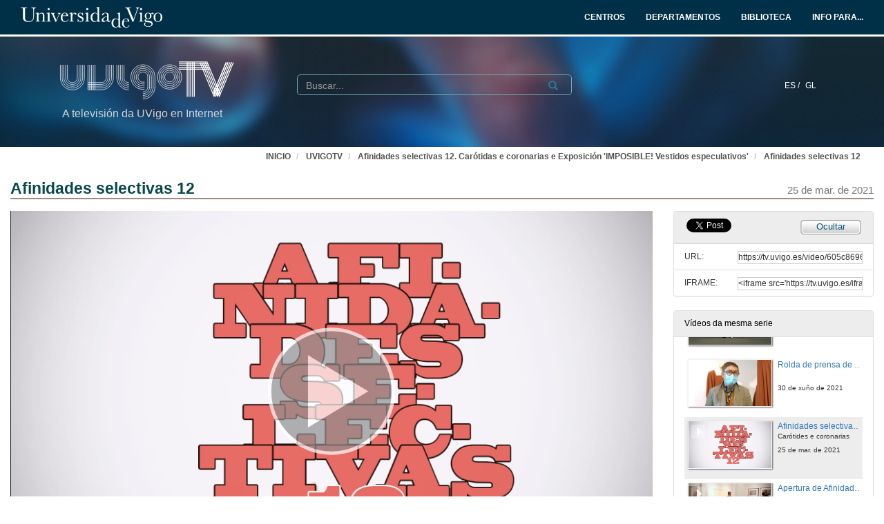

--- FILE ---
content_type: text/html; charset=UTF-8
request_url: https://tv.uvigo.es/video/605c86967f453813e4596ce6
body_size: 86101
content:
<!doctype html>
<html class="" lang="gl">
<head>
                <meta name="viewport" content="initial-scale=1">
        <meta http-equiv="X-UA-Compatible" content="IE=edge,chrome=1">
        <!--[if lt IE 9]>
        <script src="http://html5shim.googlecode.com/svn/trunk/html5.js"></script>
        <![endif]-->
        <meta charset="UTF-8"/>
                    <meta name="robots" content="index, follow"/>
                <meta name="revisit-after" content="1 days"/>
        <meta name="language" content="gl"/>
        <meta name="keywords" content="webtv, tv, University, teltek, pumukit - Uvigo,arte,bellas artes,casa galega da cultura"/>
    

                        <meta property="og:url" content="https://tv.uvigo.es/video/605c86967f453813e4596ce6" />
        <meta property="og:type" content="video.other" />
        <meta property="og:title" content="Afinidades selectivas 12" />
        <meta property="og:description" content="En 1809 Goethe publica Las afinidades electivas, unha novela que mostra as pulsións e os
sentimentos de catro persoas que viven nunha casa de campo. As relacións que se conciben
están máis alá da moral da época, ou do simple control das normas sociais. Goethe
trata nesta obra sobre o carácter pulsional e mistérico do atraente, así como de enfermizos
rexeitamentos. Esta sentimentalidade das paixóns mantense nas nosas condutas relacionais,
pero tamén cos obxectos e coas imaxes coas que, por estraño que pareza, empatizamos
porque con eles e elas convivimos. Esta atracción entre seres e efectos prodúcese,
de forma amplificada, na práctica da arte mediante a xenerosa achega dos seus autores e
autoras.
O título da exposición alude a dúas arterias e vías fundamentais para o funcionamento e a
vitalidade de dous órganos do corpo humano. As arterias coronarias subministran sangue
ao corazón mentres que a carótide fai o propio co cerebro. Corazón e cerebro paralizaríanse
sen o seu nutriente fundamental, pero o sangue, que actúa como o principio activador,
déixalles o protagonismo a dúas estruturas que, máis ca partes físicas, son metáforas
diverxentes ou descritivas do ser e do sentir.
Ao corazón outorgámoslle o corpo e as súas sensacións; é o xestor dos nosos sentimentos,
o que nos alerta da recepción das querenzas que nos transmiten e, ao mesmo tempo, o
emisor da nosa afectividade. Unha calidade que debuxa o noso ADN emocional e constrúe
a parte sensible da nosa personalidade. Aínda que Michel Henry amplificou esa maneira de
estar ante a vida, ao facer da afectividade a maneira de representarse ante todo o que está
presente, sen limaduras culturais, agás as que son capaces de compasarse á carencia de
cada corazón. O corazón toma para si todas as artes, o humanismo e as ciencias sociais; e
non se esquece das crenzas máis antigas, aquelas que lle deron sentido á vida en épocas
tan sombrías coma a actual. O corazón posúe o don da fe e, por extensión, a espiritualidade
de todas as relixións, as cales hai que consideralas como rexións onde habita tanto o seu
fervente apostolado coma o seu ateísmo máis emancipado. Nunha fronteira moi borrosa
atópase a filosofía, que xunto á literatura construíron o relato daquilo que facía que o corazón
latexase máis rápido. O mundo foi contado por voces, palabras e imaxes, e a arte, como
construtora do simbólico, atopou rapidamente a súa icona. Nada hai máis rápido de comprender
ca o signo do corazón; e todas as súas acepcións son sempre positivas, xa que
desprenden cordialidade e proximidade.
Se miramos máis de preto o corazón, e dentro del a arte, podemos observar o vaivén ou o
baile que tivo co cerebro. Os racionalismos en arte son os impulsos brutalistas dun cerebro
que ordena, clasifica e goberna, mediante rectas, a carencia cavernosa e circular do corazón.
Se unha esfera é un cubo con experiencia, é lóxico pensar (mellor dito, sentir), que un
cerebro é curvo por vello e sabio, e non tanto por cerebro. A razón, calidade do cerebral,
debería ser algo secundario, ou talvez unha especie de escoura que se refuga ante a aliaxe
formidable do aceiro máis poderoso; talvez porque sabemos que os soños da razón son
capaces de calquera cousa.
Esta exposición presenta o sentir de nove artistas inseridos en oito proxectos que se atoparon
grazas ás súas inquietudes da Facultade de Belas Artes de Pontevedra, un lugar onde
se producen continuos e produtivos choques entre o proxecto, en tanto que patio especulativo
do cerebro, e o proceso como territorio sorprendente onde todo pode ocorrer. A
arte, polo tanto, poderiámola definir como esa fugaz viaxeira que imaxina cando pasea polo
cerebro e constrúe caricias cando se interna no corazón.
Juan Carlos Román" />
        <meta property="og:image" content="https://tv.uvigo.es/uploads/pic/series/605c85727f453813e4596cd3/video/605c86967f453813e4596ce6/605e26187f45381b617bccb9.jpeg" />
    
            <style>
            .wrapper-center {
                width:100% !important;
                max-width:100% !important;
            }

            .main-content {
                width:100% !important;
                max-width:100% !important;
            }
        </style>
    
    <title>UVigoTV - Afinidades selectivas 12</title>

            <link href="/bundles/pumukitwebtv/css/bootstrap.min.css" type="text/css" rel="stylesheet" media="screen"/>
        <link href="/webtv/css/webtv.css" type="text/css" rel="stylesheet" media="screen"/>
            
                <script src="/bundles/pumukitwebtv/js/jquery.min.js" type="text/javascript"></script>
        <script src="/bundles/pumukitwebtv/js/bootstrap.min.js" type="text/javascript"></script>
    

    <script>
        $(document).ready(function() {
            $.ajax({
                url: "/security/edit/605c86967f453813e4596ce6",
                method: 'GET',
                success: function (response) {
                    $('.edit-button').html(response);
                }
            });
        });
    </script>

        <link rel="icon" type="image/x-icon" href="/bundles/pumukituvigowebtv/images/favicon.ico"/>
</head>
<body class="">
    
<style>
            
    .logo-legend {
        color: #d3d3d3;
        margin:0;
        font-size:16px;
        padding:10px 0 0 5px;
    }

    /** Mobile first **/
    .header-top-pmk {
        background-color: #003047;
        min-height:50px;
        color: #ffffff;
    }

    .logo-header-top {
        max-height:30px;
        margin-top: 5px;
    }

    .navbar-pmk.navbar-uvigo {
        margin-bottom: 0;
        border: none;
        border-bottom:3px solid #fff;
    }

    .custom-menu-uvigo {
        width: 100%;
    }

    .custom-menu-uvigo .links-custom-menu > li {
        display: inline;
        font-size: 16px;
    }

    .custom-menu-uvigo .links-custom-menu > li > a{
        padding: 15px;
    }

    .custom-dropdown-menu.open {
        background: #003047;
    }

    .custom-dropdown-menu-uvigo {
        background: #003047;
    }
    .custom-menu-uvigo li.language-item {
        padding-left:15px;
        border-bottom: 0;
    }

    .custom-menu-top-center .open>a:focus, .custom-menu-top-center .open>a:active, .custom-menu-top-center .open>a:hover {
        background-color:transparent;
    }

    .custom-menu-uvigo .dropdown .custom-dropdown-menu li {
        border-bottom:0;
    }

    .header-top-pmk .language-item {
        display:inline-block;
    }

    .custom-menu-uvigo {
        margin-top:25px;
        padding-left: 0 !important;
    }

    /** End mobile first **/


    /** Start: Universidad de Vigo - Menú >= md **/
    .header-pmk .header-top-pmk {
        font-size:12px;
    }
    /** End: Universidad de Vigo - Menú >= md **/

    #custom-top-menu {
        padding: 0;
    }

    .custom-menu-top-left li a, .custom-menu-top-right li a {
        font-weight: bold;
    }
    .custom-menu-top-left li a, .custom-menu-top-center li a, .custom-menu-top-right li a {
        color: #ffffff;
    }

    .custom-menu-top-left>li>a:hover, .custom-menu-top-left>li>a:focus, .custom-menu-top-center>li>a:hover, .custom-menu-top-center>li>a:focus, .custom-menu-top-right>li>a:hover, .custom-menu-top-right>li>a:focus {
        text-decoration: none;
        background-color: transparent;
    }

    .custom-menu-top-center {
        padding-left:10rem;
    }

    .header-top-pmk .navbar-header button span {
        background-color: #ffffff;
    }

    .custom-dropdown-menu.open>a, .custom-dropdown-menu.open>a:hover, .custom-dropdown-menu.open>a:focus {
        background-color: #003047;
        color: #fff;
    }

    .navbar-nav li.language-item a {
        padding: 15px 2px;
    }


    .header-bottom-pmk {
        max-height: 160px;
    }

    .header-bottom-pmk .background-header{
        width: 100%;
        height: 160px;
        object-fit: cover;
    }

    .header-bottom-pmk .header-elements {
        margin-top: -170px;
        padding-left: 70px;
        padding-right: 70px;
    }

    .logo-header-bottom {
        max-height: 70px;
    }

    .header-bottom-logo {
        padding-bottom:50px;
        margin-top:30px;
    }


    
    @media (max-width: 1400px) {
        .custom-menu-uvigo .links-custom-menu > li {
            font-size: 14px;
        }

        .block-search {
            margin-left: 30px;
        }

        .no_live_img {
            margin-left: -200px;
        }
    }


    @media (max-width: 1400px) and (min-width: 1200px){
        .header-bottom-logo {
            margin-top: 35px;
        }
    }

    @media (min-width: 1200px) {
        .custom-menu-top-center {
            padding-left:12rem;
        }
    }

    @media (max-width: 1200px) and (min-width: 991px) {
        .logo-legend {
            font-size: 11px;
        }

        .header-bottom-logo {
            margin-top: 45px;
        }

        .header-bottom-pmk .header-elements {
            padding-left: 45px;
            padding-right: 45px;
        }
        .custom-menu-uvigo li.language-item {
            padding-left: 10px;
        }

        .flexcontainer {
            flex-wrap: nowrap;
        }
    }


    @media (min-width: 992px) {

        .custom-menu-top-center {
            padding-left:4rem;
        }
    }

    @media (max-width: 991px) {
        .custom-menu-top-left li a, .custom-menu-top-center li a, .custom-menu-top-right li a {
            color: #003047;
        }

        .navbar-header .search-button {
            margin-right: 5px;
        }

        .navbar-header .fa-search {
            color: #ffffff;
            font-size: 16px;
        }


        .custom-menu-uvigo .links-custom-menu {
            float: left !important;
            width: 100%;
            padding-right: 15px;
        }

        .custom-menu-uvigo .links-custom-menu > li {
            display: block;
            padding: 10px 0;
        }

        .custom-menu-uvigo li.language-item {
            padding-left: 15px;
            padding-top: 0;
        }

        .navbar-brand {
            float: right;
        }

        .header-bottom-pmk .header-elements {
            padding-left: 15px;
            padding-right: 15px;
        }

    }

    @media (min-width: 768px) and (max-width: 991.98px) {
        /* Header menu */
        .header-top-pmk .language-item {
            display:inline-block;
        }

        /* Change breakpoint of navbar to SM ( needed because there are a lot of text ) */
        .custom-menu-top-center {
            padding-left:1rem;
        }

        .navbar-header {
            float: none;
        }
        .navbar-left,.navbar-right {
            float: none !important;
        }
        .navbar-toggle {
            display: block;
        }
        .navbar-collapse {
            border-top: 1px solid transparent;
            box-shadow: inset 0 1px 0 rgba(255,255,255,0.1);
        }
        .navbar-fixed-top {
            top: 0;
            border-width: 0 0 1px;
        }
        .navbar-collapse.collapse {
            display: none!important;
        }
        .navbar-nav {
            float: none!important;
            margin-top: 7.5px;
        }
        .navbar-nav>li {
            float: none;
        }
        .navbar-nav>li>a {
            padding-top: 10px;
            padding-bottom: 10px;
        }
        .collapse.in{
            display:block !important;
        }
        .header-top-pmk>.container {
            padding-right: 15px;
            padding-left: 15px;
            margin-right: auto;
            margin-left: auto;
            width: 100%;
            max-width: none;
        }

        .header-bottom-logo:nth-child(2) {
            margin-top: 50px;
            padding-bottom: 10px;
        }

        /* End Change breakpoint of navbar to SM */

        /* Change breakpoint header dropdown to SM */
        .navbar-nav .open .dropdown-menu {
            position: static;
            float: left;
            width: auto;
            margin-top: 0;
            background-color: transparent;
            border: 0;
            -webkit-box-shadow: none;
            box-shadow: none;
            display:block;
        }
        /* Change breakpoint header dropdown to SM */
        .custom-menu-top-right .custom-dropdown-menu.open {
            display: table;
        }

        #custom-top-menu {
            overflow-x: hidden;
        }

        /* Move banner and logo to keep vertical line with SM breakpoint navbar */
        .header-bottom-pmk>.container {
            width:100%;
        }
        .header-bottom-logo {
            margin-left:15px;
        }
        /* End Move banner and logo to keep vertical line with SM breakpoint navbar */

        .custom-menu-uvigo {
            margin-top: 15px !important;
        }
    }

    @media (min-width:768px) {

        .custom-menu-uvigo {
            margin-top: 55px;
        }
    }

    @media (max-width: 767.98px) {

        #menu-uvigo-navbar .custom-dropdown-menu.open > ul > li > a {
            color: #FFF;
        }

        .header-bottom-pmk, .header-bottom-pmk .background-header {
            max-height: 140px !important;
        }

        .header-bottom-logo {
            margin-top: 40px;
            padding-bottom: 30px;
        }

        .footer-custom-uvigotv {
            text-align: center;
        }

        .search-box {
            margin: 8px;
        }

        .custom-menu-uvigo {
            margin-top: 0px;
        }

        .custom-menu-uvigo .links-custom-menu > li {
            display: block;
        }

        .custom-menu-uvigo {
            margin-top: 18px;
        }

        .advanced-calendar-events {
            padding: 30px 30px !important;
        }
    }
    @media (max-width: 570px) {
        .header-bottom-logo {
            margin-top: 35px;
        }

        .header-bottom-logo:nth-child(2) {
            margin-top: 43px;
        }
    }


    @media (max-width: 499.98px) {
        .logo-legend {
            font-size:10px;
        }

        .header-bottom-pmk, .header-bottom-pmk .background-header {
            max-height: 120px !important;
        }
    }

    @media (max-width: 450px) {
        .header-bottom-logo:nth-child(2) {
            margin-top: 35px;
        }
    }

    @media (max-width: 430px) {
        .custom-menu-uvigo .links-custom-menu > li.language-item {
            padding-bottom: 0;
        }
    }

    @media (max-width: 430px) {
        .logo-legend {
            font-size: 9px;
        }
    }


</style>
<nav class="navbar navbar-pmk navbar-uvigo">
    <div class="header-top-pmk">
        <div class="container-fluid">
            <div class="navbar-header">
                <div class="visible-xs visible-sm">
                                        <a class="navbar-brand"  href="https://tv.uvigo.es">
                        <img src="/bundles/pumukituvigowebtv/images/header/logo_uvigo.svg" class="img-responsive logo-header-top" alt="Imaxe"/>
                    </a>
                </div>
            </div>
            <div class="collapse navbar-collapse" id="custom-top-menu">
                <div class="hidden-xs hidden-sm">
                                        <ul class="nav navbar-nav custom-menu-top-left">
                        <a class="navbar-brand"  href="https://tv.uvigo.es">
                            <img src="/bundles/pumukituvigowebtv/images/header/logo_uvigo.svg" class="img-responsive logo-header-top" alt="Imaxe"/>
                        </a>
                    </ul>

                    <ul class="nav navbar-nav custom-menu-top-center pull-right">
                        <li>
                            <a target="_blank" href="https://www.uvigo.gal/estudar/organizacion-academica/centros" title="CENTROS">
                                <strong>CENTROS</strong>
                            </a>
                        </li>
                        <li>
                            <a target="_blank" href="https://www.uvigo.gal/estudar/organizacion-academica/departamentos" title="DEPARTAMENTOS">
                                <strong>DEPARTAMENTOS</strong>
                            </a>
                        </li>
                        <li>
                            <a target="_blank" href="https://www.uvigo.gal/universidade/biblioteca" title="BIBLIOTECA">
                                <strong>BIBLIOTECA</strong>
                            </a>
                        </li>
                        <li>
                            <a href="#" title="INFO PARA..." id="dropdownMenuInfo" data-toggle="dropdown" aria-haspopup="true" aria-expanded="true">
                                <strong>INFO PARA...<i class="fa fa-caret-down" aria-hidden="true"></i></strong>
                            </a>
                            <ul class="dropdown-menu custom-dropdown-menu-uvigo" aria-labelledby="dropdownMenu1">
                                <li>
                                    <a target="_blank" href="https://uvigo.gal/perfil-estudantes">Estudantes</a>
                                </li>
                                <li>
                                    <a target="_blank" href="https://uvigo.gal/perfil-pas">PAS</a>
                                </li>
                                <li>
                                    <a target="_blank" href="https://uvigo.gal/perfil-pdi">PDI</a>
                                </li>
                                <li>
                                    <a target="_blank" href="https://uvigo.gal/perfil-empresas">Empresas</a>
                                </li>
                            </ul>
                        </li>
                    </ul>

                </div>
            </div>
        </div>
    </div>
</nav>


<div class="header-bottom-pmk">
    <p><span><img class="background-header" src="/bundles/pumukituvigowebtv/images/header/headerBK.jpg"></span></p>
    <div class="container-fluid header-elements">
        <div class="col-xs-7 col-sm-6 col-md-3 header-bottom-logo">
            <a href="https://tv.uvigo.es">
                <img src="/bundles/pumukituvigowebtv/images/header/logo_UvigoTV.svg" class="img-responsive logo-header-bottom" alt="Imaxe"/>
            </a>
            <h5 class="logo-legend">A televisión da UVigo en Internet</h5>
        </div>

        <div class="col-xs-5 col-sm-5 visible-xs visible-sm header-bottom-logo">
            <nav class="navbar navbar-pmk">
                <div class="container-fluid">
                    <div class="navbar-header">
                        <button type="button" class="navbar-toggle collapsed" data-toggle="collapse" data-target="#menu-uvigo-navbar" aria-expanded="false" style="border:1px solid #fff; margin-right:0;">
                            <span class="sr-only">Toggle navigation</span>
                            <span class="icon-bar" style="border: 1px solid #fff;"></span>
                            <span class="icon-bar" style="border: 1px solid #fff;"></span>
                            <span class="icon-bar" style="border: 1px solid #fff;"></span>
                        </button>
                        <button type="button" class="navbar-toggle collapsed search-button" data-toggle="collapse" data-target="#pumukit-navbar-collapse-2">
                            <span class="sr-only">TOGGLE SEARCH</span>
                            <i class="glyphicon glyphicon-search" style="color:white;font-size: 16px;margin-right: 10px;"></i>
                        </button>
                    </div>
                </div>
            </nav>
        </div>

        <div class="col-xs-12 col-sm-12 visible-xs visible-sm">
            <div class="collapse navbar-collapse" id="pumukit-navbar-collapse-2">
                <!--//SEARCH BOX-->
<div class="search-box">
  <form class="input-group stylish-input-group" method="get" action="/searchmultimediaobjects">
    <label for="search-box-mobile" class="sr-only">Search</label>
    <input type="text" class="form-control" placeholder="Buscar..." name="search" id="search-box-mobile">
    <span class="input-group-addon">
      <label for="submit-button-mobile" class="sr-only">Submit</label>
      <button type="submit" id="submit-button-mobile" style="border:0;background:transparent;" title="Submit">
        <span class="glyphicon glyphicon-search"></span>
      </button>
    </span>
  </form>
</div>
            </div>
        </div>
        <div class="col-xs-12 col-md-9">
            <div class="collapse navbar-collapse" id="menu-uvigo-navbar">
                <div class="nav navbar-nav navbar-right custom-menu-top-center custom-menu-uvigo">
                    <ul class="links-custom-menu pull-right">
                        <div class="language_select_wrapper">
            <a class="" href="/locale/es" style="color:white !important;">
            ES /        </a>
            <a class="selected" href="/locale/gl" style="color:white !important;">
            GL        </a>
    </div>

                        <div class="visible-xs visible-sm">
                            
<div class="row widget slidebar">
    <ul>
        
        <h3>Menú</h3>
        <ul class="section">
            <li><a href="https://tv.uvigo.es/gl/info.html">Servizo</a></li>
            <li><a href="https://tv.uvigo.es/gl/FAQ.html">F.A.Q.</a></li>
            <li>
                <a href="https://tv.uvigo.es/latestuploads">Mediateca por meses</a>
            </li>
            <li><a href="https://tv.uvigo.es/mediateca">Mediateca completa</a>
            </li>
            <li>
                <a href="https://tv.uvigo.es/clasesypildoras.html">Clases e polimedias</a>
            </li>
        </ul>

        <h3>UvigoTV en:</h3>
        <ul class="section">
            <li>
                <img src="/bundles/pumukituvigowebtv/images/favicon_youtube.gif" style="vertical-align:inherit"><a href="https://www.youtube.com/channel/UCyG8-q1aV0vfNsS3wd8YsNA">Youtube
                    EDU</a>
            </li>
        </ul>

        <h3>Directo</h3>
        <ul class="section">
                          <li>
                    <a href="https://tv.uvigo.es/directo1">Canle Directo 1</a>
                </li>
                            <li>
                    <a href="https://tv.uvigo.es/directo2">Canle Directo 2</a>
                </li>
                            <li>
                    <a href="https://tv.uvigo.es/directo3">Canle Directo 3</a>
                </li>
                    </ul>

        <h3>Mediateca</h3>
        <ul class="section">
            <li>2619 Series</li>
<li>26378 Videos</li>
<li>10131.87 Horas</li>

        </ul>
        <h3>Próximos directos</h3>
        <ul class="section">
                             Non hai eventos neste momento                    </ul>

        <h3>Contacto</h3>
        <ul class="section">
            <li><a href="mailto:tv@uvigo.es">tv@uvigo.es</a></li>
        </ul>

        <h3>Login</h3>
        <ul class="section row" style="overflow:hidden">
          <div class="col-xs-12">
  
      <a href="http://tv.uvigo.es/login" type="button" class="login-button btn btn-xs btn-default" title="Log in">
      <span class="glyphicon glyphicon-log-in"></span> Iniciar sesión    </a>
  </div>


        </ul>

        <br>

        Séguenos:
        <div class="menu_left" style="padding-left: 0">
            <a style="text-decoration: none;" class="icon_text" href="https://tv.uvigo.es/gl/Lista.html">
                <img src="/bundles/pumukituvigowebtv/images/icons/email.png" alt="Email">
            </a>
            <a style="text-decoration: none" href="http://twitter.com/UVigoTV" target="_blank">
                <img src="/bundles/pumukituvigowebtv/images/icons/twitter.png" alt="Twitter">
            </a>
            <a style="text-decoration: none" href="http://www.facebook.com/pages/UVigoTV-Universidade-de-Vigo-Televisi%C3%B3n/264866613542" target="_blank">
                <img src="/bundles/pumukituvigowebtv/images/icons/facebook.png" alt="Facebook">
            </a>
            <a style="text-decoration: none" href="https://tv.uvigo.es/lastnews.xml" target="_blank">
                <img src="/bundles/pumukituvigowebtv/images/icons/rss.jpg" alt="RSS">
            </a>
        </div>

        <ul class="nav navbar-nav visible-xs">
                            <li class="dropdown">
                    <a href="#" class="dropdown-toggle pmk_menu_element" data-toggle="dropdown" role="button" aria-haspopup="true" aria-expanded="false">Galego
                        <span class="caret"></span></a>
                    <ul class="dropdown-menu">
                                                    <li>
                                <a class="pmk_menu_element" href="https://tv.uvigo.es/locale/es"> Español </a>
                            </li>
                                                    <li>
                                <a class="pmk_menu_element" href="https://tv.uvigo.es/locale/gl"> Galego </a>
                            </li>
                                            </ul>
                </li>
            
        </ul>
    </ul>
</div>



                        </div>
                    </ul>
                    <div class="hidden-xs hidden-sm col-sm-6 col-md-5 col-lg-6 block-search">
                        <div class="row">
                                                        
                            <div class="search-box">
                                <form class="input-group stylish-input-group" method="get" action="/searchmultimediaobjects">
                                    <label for="search-box-base" class="sr-only">
                                        Buscar                                    </label>
                                    <input type="text" class="form-control" placeholder="Buscar..." name="search" id="search-box-base"  style="background: transparent"/>
                                    <span class="input-group-addon" style="background: transparent">
                                        <label for="submit-button-base" class="sr-only">Submit</label>
                                        <button type="submit" id="submit-button-base" style="border:0;background:transparent;" title="Submit">
                                            <span class="glyphicon glyphicon-search"></span>
                                        </button>
                                    </span>
                                </form>
                            </div>

                        </div>
                    </div>
                </div>
            </div>
        </div>
    </div>
</div>

    <div class="container-fluid">
        <!--HEADER-->
        








        <!--BREADCRUMBS-->
        <div class="row breadcrumbs_color">
            <div class="breadcrumbs_wrapper" role="navigation" style="display: inline-block">
                <div class="col-md-12">
    <ol class="breadcrumb">
        <li>
            <a href="https://www.uvigo.gal/" >
                INICIO
            </a>
        </li>

        
                            <li>
                    <a href="/" >
                        UVIGOTV
                    </a>
                </li>
            
        
                    <li>
                <a id="breadcrumbs_series_a" href="/series/605c85727f453813e4596cd3" >
                    Afinidades selectivas 12. Carótidas e coronarias e Exposición &#039;IMPOSIBLE! Vestidos especulativos&#039;
                </a>
            </li>
        
                    <li>
                <a id="breadcrumbs_mmobj_a" href="/video/605c86967f453813e4596ce6" class="active" >
                    Afinidades selectivas 12
                </a>
            </li>
            </ol>
</div>

<script type="text/javascript">
    $(function () {
        var breadcrumbs_seriesa = $('#breadcrumbs_series_a');
        var breadcrumbs_mmobja = $('#breadcrumbs_mmobj_a');
        if (!breadcrumbs_mmobja.length && !breadcrumbs_seriesa.length) {
            return false;
        }
        var breadcrumbLiHeight = ($('.breadcrumb li').first().height()) + 8;
        var breadcrumbHeight = ($('.breadcrumb').height());
        var breadcrumbSeriesTitle = breadcrumbs_seriesa.height();
        var appendSeries, appendMultimediaObject = false;
        while (((breadcrumbSeriesTitle + 3) > breadcrumbLiHeight) || (breadcrumbHeight > breadcrumbLiHeight)) {
            if (breadcrumbs_seriesa.text().trim().length > 20) {
                breadcrumbs_seriesa.text(breadcrumbs_seriesa.text().substring(0, breadcrumbs_seriesa.text().trim().length - 1));
                appendSeries = true;
            } else {
                breadcrumbs_mmobja.text(breadcrumbs_mmobja.text().substring(0, breadcrumbs_mmobja.text().trim().length - 1));
                if(breadcrumbs_mmobja.text().trim().length < 20) {
                    break;
                }
                appendMultimediaObject = true;
            }
            breadcrumbSeriesTitle = $('.breadcrumb').height();
            breadcrumbHeight = ($('.breadcrumb').height());
        }
        if (appendMultimediaObject) breadcrumbs_mmobja.append("...");
        if (appendSeries) breadcrumbs_seriesa.append("...");
    });
</script>

            </div>
        </div>
        <div class="row pmk-content">
            <div class="wrapper-center">
                <!--LATERAL_MENU-->
                <div class="slidebar_wrapper col-md-3 col-lg-2 hidden">
                    
<div class="row widget slidebar">
    <ul>
        
        <h3>Menú</h3>
        <ul class="section">
            <li><a href="https://tv.uvigo.es/gl/info.html">Servizo</a></li>
            <li><a href="https://tv.uvigo.es/gl/FAQ.html">F.A.Q.</a></li>
            <li>
                <a href="https://tv.uvigo.es/latestuploads">Mediateca por meses</a>
            </li>
            <li><a href="https://tv.uvigo.es/mediateca">Mediateca completa</a>
            </li>
            <li>
                <a href="https://tv.uvigo.es/clasesypildoras.html">Clases e polimedias</a>
            </li>
        </ul>

        <h3>UvigoTV en:</h3>
        <ul class="section">
            <li>
                <img src="/bundles/pumukituvigowebtv/images/favicon_youtube.gif" style="vertical-align:inherit"><a href="https://www.youtube.com/channel/UCyG8-q1aV0vfNsS3wd8YsNA">Youtube
                    EDU</a>
            </li>
        </ul>

        <h3>Directo</h3>
        <ul class="section">
                          <li>
                    <a href="https://tv.uvigo.es/directo1">Canle Directo 1</a>
                </li>
                            <li>
                    <a href="https://tv.uvigo.es/directo2">Canle Directo 2</a>
                </li>
                            <li>
                    <a href="https://tv.uvigo.es/directo3">Canle Directo 3</a>
                </li>
                    </ul>

        <h3>Mediateca</h3>
        <ul class="section">
            <li>2619 Series</li>
<li>26378 Videos</li>
<li>10131.87 Horas</li>

        </ul>
        <h3>Próximos directos</h3>
        <ul class="section">
                             Non hai eventos neste momento                    </ul>

        <h3>Contacto</h3>
        <ul class="section">
            <li><a href="mailto:tv@uvigo.es">tv@uvigo.es</a></li>
        </ul>

        <h3>Login</h3>
        <ul class="section row" style="overflow:hidden">
          <div class="col-xs-12">
  
      <a href="http://tv.uvigo.es/login" type="button" class="login-button btn btn-xs btn-default" title="Log in">
      <span class="glyphicon glyphicon-log-in"></span> Iniciar sesión    </a>
  </div>


        </ul>

        <br>

        Séguenos:
        <div class="menu_left" style="padding-left: 0">
            <a style="text-decoration: none;" class="icon_text" href="https://tv.uvigo.es/gl/Lista.html">
                <img src="/bundles/pumukituvigowebtv/images/icons/email.png" alt="Email">
            </a>
            <a style="text-decoration: none" href="http://twitter.com/UVigoTV" target="_blank">
                <img src="/bundles/pumukituvigowebtv/images/icons/twitter.png" alt="Twitter">
            </a>
            <a style="text-decoration: none" href="http://www.facebook.com/pages/UVigoTV-Universidade-de-Vigo-Televisi%C3%B3n/264866613542" target="_blank">
                <img src="/bundles/pumukituvigowebtv/images/icons/facebook.png" alt="Facebook">
            </a>
            <a style="text-decoration: none" href="https://tv.uvigo.es/lastnews.xml" target="_blank">
                <img src="/bundles/pumukituvigowebtv/images/icons/rss.jpg" alt="RSS">
            </a>
        </div>

        <ul class="nav navbar-nav visible-xs">
                            <li class="dropdown">
                    <a href="#" class="dropdown-toggle pmk_menu_element" data-toggle="dropdown" role="button" aria-haspopup="true" aria-expanded="false">Galego
                        <span class="caret"></span></a>
                    <ul class="dropdown-menu">
                                                    <li>
                                <a class="pmk_menu_element" href="https://tv.uvigo.es/locale/es"> Español </a>
                            </li>
                                                    <li>
                                <a class="pmk_menu_element" href="https://tv.uvigo.es/locale/gl"> Galego </a>
                            </li>
                                            </ul>
                </li>
            
        </ul>
    </ul>
</div>



                    <div style="clear:both"><!--LETS THE WRAPPER HAVE THE CORRECT HEIGHT--></div>
                </div>
                <!--MAIN BODY-->
                <div class="main-content-wrapper">
                    <div class="main-content ">
                            <div class="col-xs-12">
        <h1 class="qa-player-title title-for-crumbs always-hide">
            Afinidades selectivas 12
            <span class="pull-right">
          <small>25 de mar. de 2021</small>
        </span>
        </h1>

    </div>

    <div class="col-lg-9 col-md-9">
        <span class="hidden-sm hidden-xs"><br /></span>
                            <script>
    function resizeFrame(elem) {
        var width = $(elem).width();
        var height = width / 16 * 9;
        $(elem).height(height);
    }

    $(window).resize(function () {
        resizeFrame($('#paellaiframe'));
    });

    $(window).on("load", function() {
        $("#paellaiframe").focus();
    });
</script>




<iframe src="/videoplayer/605c86967f453813e4596ce6?autostart=true"
        id="paellaiframe"
        frameborder="0"
        border="0"
        width="100%"
        onload="resizeFrame(this)"
        height="500px"
        scrolling="no"
        title="player"
        allowfullscreen>
</iframe>
        
        
        <!--INFO-->
<!--Multimedia object tags-->
<div class="row">
    </div>
<!--VIEWED/DATE-->
<div class="row">
    <div class="col-xs-12">
        <div class="date" style="color: #78787A">
                    </div>
    </div>
</div>
    <div class="row">
        <div class="col-xs-12">
            <div class="num_views">
                <strong>Visto</strong> 88
                <strong>
                                            veces                                    </strong>
            </div>
        </div>
    </div>
<!--CHAPTER MARKS-->

<!--SUBTITLE/DESCRIPTION-->
<div class="row">
    <div class="col-xs-12">
        <div class="qa-player-title mmobj-title">
            <h4 style="font-size:140%;">Afinidades selectivas 12</h4>
        </div>
        <div class="mmobj-subtitle">
            <h4 class="qa-player-subtitle"> Carótides e coronarias </h4>
        </div>
        <p class="qa-player-description description">
                            En 1809 Goethe publica Las afinidades electivas, unha novela que mostra as pulsións e os<br />
sentimentos de catro persoas que viven nunha casa de campo. As relacións que se conciben<br />
están máis alá da moral da época, ou do simple control das normas sociais. Goethe<br />
trata nesta obra sobre o carácter pulsional e mistérico do atraente, así como de enfermizos<br />
rexeitamentos. Esta sentimentalidade das paixóns mantense nas nosas condutas relacionais,<br />
pero tamén cos obxectos e coas imaxes coas que, por estraño que pareza, empatizamos<br />
porque con eles e elas convivimos. Esta atracción entre seres e efectos prodúcese,<br />
de forma amplificada, na práctica da arte mediante a xenerosa achega dos seus autores e<br />
autoras.<br />
O título da exposición alude a dúas arterias e vías fundamentais para o funcionamento e a<br />
vitalidade de dous órganos do corpo humano. As arterias coronarias subministran sangue<br />
ao corazón mentres que a carótide fai o propio co cerebro. Corazón e cerebro paralizaríanse<br />
sen o seu nutriente fundamental, pero o sangue, que actúa como o principio activador,<br />
déixalles o protagonismo a dúas estruturas que, máis ca partes físicas, son metáforas<br />
diverxentes ou descritivas do ser e do sentir.<br />
Ao corazón outorgámoslle o corpo e as súas sensacións; é o xestor dos nosos sentimentos,<br />
o que nos alerta da recepción das querenzas que nos transmiten e, ao mesmo tempo, o<br />
emisor da nosa afectividade. Unha calidade que debuxa o noso ADN emocional e constrúe<br />
a parte sensible da nosa personalidade. Aínda que Michel Henry amplificou esa maneira de<br />
estar ante a vida, ao facer da afectividade a maneira de representarse ante todo o que está<br />
presente, sen limaduras culturais, agás as que son capaces de compasarse á carencia de<br />
cada corazón. O corazón toma para si todas as artes, o humanismo e as ciencias sociais; e<br />
non se esquece das crenzas máis antigas, aquelas que lle deron sentido á vida en épocas<br />
tan sombrías coma a actual. O corazón posúe o don da fe e, por extensión, a espiritualidade<br />
de todas as relixións, as cales hai que consideralas como rexións onde habita tanto o seu<br />
fervente apostolado coma o seu ateísmo máis emancipado. Nunha fronteira moi borrosa<br />
atópase a filosofía, que xunto á literatura construíron o relato daquilo que facía que o corazón<br />
latexase máis rápido. O mundo foi contado por voces, palabras e imaxes, e a arte, como<br />
construtora do simbólico, atopou rapidamente a súa icona. Nada hai máis rápido de comprender<br />
ca o signo do corazón; e todas as súas acepcións son sempre positivas, xa que<br />
desprenden cordialidade e proximidade.<br />
Se miramos máis de preto o corazón, e dentro del a arte, podemos observar o vaivén ou o<br />
baile que tivo co cerebro. Os racionalismos en arte son os impulsos brutalistas dun cerebro<br />
que ordena, clasifica e goberna, mediante rectas, a carencia cavernosa e circular do corazón.<br />
Se unha esfera é un cubo con experiencia, é lóxico pensar (mellor dito, sentir), que un<br />
cerebro é curvo por vello e sabio, e non tanto por cerebro. A razón, calidade do cerebral,<br />
debería ser algo secundario, ou talvez unha especie de escoura que se refuga ante a aliaxe<br />
formidable do aceiro máis poderoso; talvez porque sabemos que os soños da razón son<br />
capaces de calquera cousa.<br />
Esta exposición presenta o sentir de nove artistas inseridos en oito proxectos que se atoparon<br />
grazas ás súas inquietudes da Facultade de Belas Artes de Pontevedra, un lugar onde<br />
se producen continuos e produtivos choques entre o proxecto, en tanto que patio especulativo<br />
do cerebro, e o proceso como territorio sorprendente onde todo pode ocorrer. A<br />
arte, polo tanto, poderiámola definir como esa fugaz viaxeira que imaxina cando pasea polo<br />
cerebro e constrúe caricias cando se interna no corazón.<br />
Juan Carlos Román
                    </p>
                                                <div class="qa-player-series">
                i18n.one.Series:
                <a href="/series/605c85727f453813e4596cd3">
                    Afinidades selectivas 12. Carótidas e coronarias e Exposición &#039;IMPOSIBLE! Vestidos especulativos&#039;
                </a>
            </div>
                <!-- PERSONS ACT -->
        <div class="persons">
                                                            <div>
                        <div class="person">
                            <span class="glyphicon glyphicon-user"></span>
                            Autor/a:
                                                            Mar Ramón Soriano   Julia Huete
                                                    </div>
                        
                    </div>
                                    <div>
                        <div class="person">
                            <span class="glyphicon glyphicon-user"></span>
                            Autor/a:
                                                            José Chavete   Rapapawn (Cynthia Alfonso e Óscar Raña)
                                                    </div>
                        
                    </div>
                                    <div>
                        <div class="person">
                            <span class="glyphicon glyphicon-user"></span>
                            Autor/a:
                                                            Araceli Liste   María Silva
                                                    </div>
                        
                    </div>
                                    <div>
                        <div class="person">
                            <span class="glyphicon glyphicon-user"></span>
                            Autor/a:
                                                            Suso Fandiño   Ruth Vidal
                                                    </div>
                        
                    </div>
                                                                <div>
                        <div class="person">
                            <span class="glyphicon glyphicon-user"></span>
                            Comisario
                                                            Juan Carlos Román
                                                    </div>
                        
                    </div>
                                    </div>
    </div>
</div>
<br>



    </div>
    <div class="col-lg-3 col-md-3">
        <span class="hidden-sm hidden-xs"><br /></span>
                                            <!--Share multimedia object in facebook, google+ and twitter-->
<div class="panel panel-default share_mmobj">
    <div class="panel-heading collapsed" style="overflow: auto;">
        <!-- FACEBOOK LIKE -->
<div id="fb-root"></div>
<div class="fb-like"
     data-layout="button_count"
     data-action="like"
     data-size="small"
     data-show-faces="false"
     data-share="false" style="display: inline;top: 3px;">
</div>

<a href="https://twitter.com/share" class="twitter-share-button" data-count="none">Tweet</a>

<script>(function(d, s, id) {
        var js, fjs = d.getElementsByTagName(s)[0];
        if (d.getElementById(id)) return;
        js = d.createElement(s); js.id = id;
        js.src = "//connect.facebook.net/es_ES/sdk.js#xfbml=1&version=v2.10&appId=557011547829499";
        fjs.parentNode.insertBefore(js, fjs);
    }(document, 'script', 'facebook-jssdk'));
</script>


<script>
    !function(d,s,id){
        var js,fjs=d.getElementsByTagName(s)[0];
        if(!d.getElementById(id)){
            js=d.createElement(s);
            js.id=id;
            js.src="//platform.twitter.com/widgets.js";
            console.log(fjs);
            fjs.parentNode.insertBefore(js,fjs);
        }
    }(document,"script","twitter-wjs");

</script>
        <style>
            .share_mmobj .toggle_button, .share_mmobj .edit_button {
                display: inline-block;
                float: right;
                padding-top: 3px;
                background: url(/bundles/pumukituvigowebtv/images/mmobjs/Compartir_boton_fondo.png) 50% 0% transparent;
                color: #055B76;
                font-size: 13px;
                width: 92px;
                height: 23px;
                text-align: center;
            }
        </style>
        <span class="edit-button"></span>
        <div class="toggle_button share_urliframe_button" data-target="#shareBars" aria-expanded="false" aria-controls="shareBars" role="button" data-toggle="collapse">
            Ocultar        </div>
    </div>

    <ul class="list-group collapse in" id="shareBars" aria-expanded="false">
        <script>
            function addShareText(e) {
                $(".share_mmobj .toggle_button").text('Compartir');
            }

            function addHideText(e) {
                $(".share_mmobj .toggle_button").text('Ocultar');
            }

            $('#shareBars').on('hide.bs.collapse', addShareText);
            $('#shareBars').on('show.bs.collapse', addHideText);
        </script>

        <li class="list-group-item">
            <div class="qa-player-share-url share_url">
                <span>URL:</span>
                <input type="text" value="https://tv.uvigo.es/video/605c86967f453813e4596ce6" onclick="this.select()" style="width: 70%; border: 1px solid #ccc; float:right; padding: 0; margin: 0;" readonly="readonly"/>
            </div>
        </li>
        <li class="list-group-item">
            <div class="qa-player-share-iframe share_url">
                <span>IFRAME:</span>
                                <input type="text" value="<iframe src='https://tv.uvigo.es/iframe/605c86967f453813e4596ce6' id='pumukitiframe' frameborder='0' border='0' width='560' height='315' allowfullscreen></iframe>" onclick="this.select()" style="width: 70%; border: 1px solid #ccc; float:right; padding: 0; margin: 0;" readonly="readonly"/>
            </div>
        </li>
    </ul>
</div>
                            <div class="panel panel-default panel-series">
    <div class="panel-heading">
        Vídeos da mesma serie    </div>
    <div class="panel-body">
        
    <div class="col-xs-12 ">
                                    <div class="row">
            <div class="minimmobj" style="cursor:pointer;" onclick="window.location='https://tv.uvigo.es/video/60debfa0d5e35a68e5487c72'">
                <div class="minithumbnail">
                    <a href="https://tv.uvigo.es/video/60debfa0d5e35a68e5487c72">
                        <div class="media-object play_icon small" alt=""></div>
                        <img class="media-object thumbnailimg" src="/uploads/pic/series/60d085f6d5e35a1e807035a5/video/60ddc2cfd5e35a661741e2f2/imposibles.jpg" alt="thumbnailimg">
                        <div class="minithumbnailholder"></div>
                    </a>
                </div>
                <div class="miniinfo-wrapper">
                    <div class="miniinfo">
                        <a href="https://tv.uvigo.es/video/60debfa0d5e35a68e5487c72">
                            <div class="title">
                                                                Visita virtual á exposición &#039;IMPOSIBLE! Vestidos especulativos&#039;
                            </div>
                        </a>
                        <div class="subtitle">
                            <small></small>
                        </div>
                        <div class="pull-left date">
                            <small>1 de xul. de 2021</small>
                        </div>
                    </div>
                </div>
            </div>
        </div>
    </div>
    <div class="col-xs-12 ">
                                    <div class="row">
            <div class="minimmobj" style="cursor:pointer;" onclick="window.location='https://tv.uvigo.es/video/60debf9dd5e35a68ea24a0c2'">
                <div class="minithumbnail">
                    <a href="https://tv.uvigo.es/video/60debf9dd5e35a68ea24a0c2">
                        <div class="media-object play_icon small" alt=""></div>
                        <img class="media-object thumbnailimg" src="/uploads/pic/series/60d085f6d5e35a1e807035a5/video/60ddbbbdd5e35a65e46390f2/60ddc3a8d5e35a6616553684.jpeg" alt="thumbnailimg">
                        <div class="minithumbnailholder"></div>
                    </a>
                </div>
                <div class="miniinfo-wrapper">
                    <div class="miniinfo">
                        <a href="https://tv.uvigo.es/video/60debf9dd5e35a68ea24a0c2">
                            <div class="title">
                                                                Rolda de prensa de presentación da exposición &#039;IMPOSIBLE! Vestidos especulativos&#039;
                            </div>
                        </a>
                        <div class="subtitle">
                            <small></small>
                        </div>
                        <div class="pull-left date">
                            <small>30 de xuño de 2021</small>
                        </div>
                    </div>
                </div>
            </div>
        </div>
    </div>
    <div class="col-xs-12 current">
                                    <div class="row">
            <div class="minimmobj" style="cursor:pointer;" onclick="window.location='https://tv.uvigo.es/video/605c86967f453813e4596ce6'">
                <div class="minithumbnail">
                    <a href="https://tv.uvigo.es/video/605c86967f453813e4596ce6">
                        <div class="media-object play_icon small" alt=""></div>
                        <img class="media-object thumbnailimg" src="/uploads/pic/series/605c85727f453813e4596cd3/video/605c86967f453813e4596ce6/605e26187f45381b617bccb9.jpeg" alt="thumbnailimg">
                        <div class="minithumbnailholder"></div>
                    </a>
                </div>
                <div class="miniinfo-wrapper">
                    <div class="miniinfo">
                        <a href="https://tv.uvigo.es/video/605c86967f453813e4596ce6">
                            <div class="title">
                                                                Afinidades selectivas 12
                            </div>
                        </a>
                        <div class="subtitle">
                            <small>Carótides e coronarias</small>
                        </div>
                        <div class="pull-left date">
                            <small>25 de mar. de 2021</small>
                        </div>
                    </div>
                </div>
            </div>
        </div>
    </div>
    <div class="col-xs-12 ">
                                    <div class="row">
            <div class="minimmobj" style="cursor:pointer;" onclick="window.location='https://tv.uvigo.es/video/605ca8fb7f453814d035f6e2'">
                <div class="minithumbnail">
                    <a href="https://tv.uvigo.es/video/605ca8fb7f453814d035f6e2">
                        <div class="media-object play_icon small" alt=""></div>
                        <img class="media-object thumbnailimg" src="/uploads/pic/series/605c85727f453813e4596cd3/video/605ca8fb7f453814d035f6e2/605e252f7f45381b617bccb3.jpeg" alt="thumbnailimg">
                        <div class="minithumbnailholder"></div>
                    </a>
                </div>
                <div class="miniinfo-wrapper">
                    <div class="miniinfo">
                        <a href="https://tv.uvigo.es/video/605ca8fb7f453814d035f6e2">
                            <div class="title">
                                                                Apertura de Afinidades selectivas 12
                            </div>
                        </a>
                        <div class="subtitle">
                            <small></small>
                        </div>
                        <div class="pull-left date">
                            <small>25 de mar. de 2021</small>
                        </div>
                    </div>
                </div>
            </div>
        </div>
    </div>
    <div class="col-xs-12 ">
                                    <div class="row">
            <div class="minimmobj" style="cursor:pointer;" onclick="window.location='https://tv.uvigo.es/video/605ca9017f453814b57028b2'">
                <div class="minithumbnail">
                    <a href="https://tv.uvigo.es/video/605ca9017f453814b57028b2">
                        <div class="media-object play_icon small" alt=""></div>
                        <img class="media-object thumbnailimg" src="/uploads/pic/series/605c85727f453813e4596cd3/video/605ca9017f453814b57028b2/605e25247f45381b5b5944c4.jpeg" alt="thumbnailimg">
                        <div class="minithumbnailholder"></div>
                    </a>
                </div>
                <div class="miniinfo-wrapper">
                    <div class="miniinfo">
                        <a href="https://tv.uvigo.es/video/605ca9017f453814b57028b2">
                            <div class="title">
                                                                Vídeo resumen de Afinidades selectivas 12
                            </div>
                        </a>
                        <div class="subtitle">
                            <small>Carótides e coronarias</small>
                        </div>
                        <div class="pull-left date">
                            <small>25 de mar. de 2021</small>
                        </div>
                    </div>
                </div>
            </div>
        </div>
    </div>
    </div>
</div>

<script>
    $( document ).ready(function() {
        var element = document.querySelector('.current');
        var panel = document.querySelector('.panel-series .panel-body');
        if (panel && element) {
            panel.scrollTop = element.offsetTop - 200;
        }
    });
</script>

                <div class="panel panel-default nomargin panel-related">
    <div class="panel-heading">
        Tamén che interesan    </div>
    <div class="panel-body">
        
    <div class="col-xs-12 ">
                                    <div class="row">
            <div class="minimmobj" style="cursor:pointer;" onclick="window.location='https://tv.uvigo.es/video/5b5b36538f42088457f4045d'">
                <div class="minithumbnail">
                    <a href="https://tv.uvigo.es/video/5b5b36538f42088457f4045d">
                        <div class="media-object play_icon small" alt=""></div>
                        <img class="media-object thumbnailimg" src="/uploads/pic/Serial/1005/Video/9691/1.jpg" alt="thumbnailimg">
                        <div class="minithumbnailholder"></div>
                    </a>
                </div>
                <div class="miniinfo-wrapper">
                    <div class="miniinfo">
                        <a href="https://tv.uvigo.es/video/5b5b36538f42088457f4045d">
                            <div class="title">
                                                                Presentación da xornada
                            </div>
                        </a>
                        <div class="subtitle">
                            <small></small>
                        </div>
                        <div class="pull-left date">
                            <small>23 de maio de 2011</small>
                        </div>
                    </div>
                </div>
            </div>
        </div>
    </div>
    <div class="col-xs-12 ">
                                    <div class="row">
            <div class="minimmobj" style="cursor:pointer;" onclick="window.location='https://tv.uvigo.es/video/5b5b36498f42085d57427b76'">
                <div class="minithumbnail">
                    <a href="https://tv.uvigo.es/video/5b5b36498f42085d57427b76">
                        <div class="media-object play_icon small" alt=""></div>
                        <img class="media-object thumbnailimg" src="/uploads/pic/Serial/215/Video/1373/sueiro.jpg" alt="thumbnailimg">
                        <div class="minithumbnailholder"></div>
                    </a>
                </div>
                <div class="miniinfo-wrapper">
                    <div class="miniinfo">
                        <a href="https://tv.uvigo.es/video/5b5b36498f42085d57427b76">
                            <div class="title">
                                                                Traducción editorial: calidade e xestión de proxectos
                            </div>
                        </a>
                        <div class="subtitle">
                            <small>Apertura</small>
                        </div>
                        <div class="pull-left date">
                            <small>17 de set. de 2007</small>
                        </div>
                    </div>
                </div>
            </div>
        </div>
    </div>
    <div class="col-xs-12 ">
                                    <div class="row">
            <div class="minimmobj" style="cursor:pointer;" onclick="window.location='https://tv.uvigo.es/video/5b5b36748f42086b58a23faa'">
                <div class="minithumbnail">
                    <a href="https://tv.uvigo.es/video/5b5b36748f42086b58a23faa">
                        <div class="media-object play_icon small" alt=""></div>
                        <img class="media-object thumbnailimg" src="/uploads/pic/Serial/1185/Video/11534/teresa.jpg" alt="thumbnailimg">
                        <div class="minithumbnailholder"></div>
                    </a>
                </div>
                <div class="miniinfo-wrapper">
                    <div class="miniinfo">
                        <a href="https://tv.uvigo.es/video/5b5b36748f42086b58a23faa">
                            <div class="title">
                                                                What is postmodernism?
                            </div>
                        </a>
                        <div class="subtitle">
                            <small></small>
                        </div>
                        <div class="pull-left date">
                            <small>4 de out. de 2011</small>
                        </div>
                    </div>
                </div>
            </div>
        </div>
    </div>
    <div class="col-xs-12 ">
                                    <div class="row">
            <div class="minimmobj" style="cursor:pointer;" onclick="window.location='https://tv.uvigo.es/video/5b5b36818f42089258eb6181'">
                <div class="minithumbnail">
                    <a href="https://tv.uvigo.es/video/5b5b36818f42089258eb6181">
                        <div class="media-object play_icon small" alt=""></div>
                        <img class="media-object thumbnailimg" src="/uploads/pic/Serial/104/Video/737/postprod_01.jpg" alt="thumbnailimg">
                        <div class="minithumbnailholder"></div>
                    </a>
                </div>
                <div class="miniinfo-wrapper">
                    <div class="miniinfo">
                        <a href="https://tv.uvigo.es/video/5b5b36818f42089258eb6181">
                            <div class="title">
                                                                Imaxe de vídeo dixital
                            </div>
                        </a>
                        <div class="subtitle">
                            <small>Definición e parámetros dunha imaxe dixital. Resolución e Aspecto. Profundidade da cor. Compresión. Frame por segundo. Entrelazado. Campos, cadros</small>
                        </div>
                        <div class="pull-left date">
                            <small>7 de nov. de 2005</small>
                        </div>
                    </div>
                </div>
            </div>
        </div>
    </div>
    <div class="col-xs-12 ">
                                    <div class="row">
            <div class="minimmobj" style="cursor:pointer;" onclick="window.location='https://tv.uvigo.es/video/5b5b36a68f420832599d8f14'">
                <div class="minithumbnail">
                    <a href="https://tv.uvigo.es/video/5b5b36a68f420832599d8f14">
                        <div class="media-object play_icon small" alt=""></div>
                        <img class="media-object thumbnailimg" src="/uploads/pic/Serial/739/Video/6320/teatro1.jpg" alt="thumbnailimg">
                        <div class="minithumbnailholder"></div>
                    </a>
                </div>
                <div class="miniinfo-wrapper">
                    <div class="miniinfo">
                        <a href="https://tv.uvigo.es/video/5b5b36a68f420832599d8f14">
                            <div class="title">
                                                                Inauguración
                            </div>
                        </a>
                        <div class="subtitle">
                            <small></small>
                        </div>
                        <div class="pull-left date">
                            <small>8 de maio de 2010</small>
                        </div>
                    </div>
                </div>
            </div>
        </div>
    </div>
    <div class="col-xs-12 ">
                                    <div class="row">
            <div class="minimmobj" style="cursor:pointer;" onclick="window.location='https://tv.uvigo.es/video/5b5b36dd8f4208345af611ca'">
                <div class="minithumbnail">
                    <a href="https://tv.uvigo.es/video/5b5b36dd8f4208345af611ca">
                        <div class="media-object play_icon small" alt=""></div>
                        <img class="media-object thumbnailimg" src="/uploads/pic/Serial/1660/Video/17327/serie-2.jpg" alt="thumbnailimg">
                        <div class="minithumbnailholder"></div>
                    </a>
                </div>
                <div class="miniinfo-wrapper">
                    <div class="miniinfo">
                        <a href="https://tv.uvigo.es/video/5b5b36dd8f4208345af611ca">
                            <div class="title">
                                                                Apertura do acto
                            </div>
                        </a>
                        <div class="subtitle">
                            <small></small>
                        </div>
                        <div class="pull-left date">
                            <small>27 de xan. de 2012</small>
                        </div>
                    </div>
                </div>
            </div>
        </div>
    </div>
    <div class="col-xs-12 ">
                                    <div class="row">
            <div class="minimmobj" style="cursor:pointer;" onclick="window.location='https://tv.uvigo.es/video/5b5b37398f4208495c03a6e7'">
                <div class="minithumbnail">
                    <a href="https://tv.uvigo.es/video/5b5b37398f4208495c03a6e7">
                        <div class="media-object play_icon small" alt=""></div>
                        <img class="media-object thumbnailimg" src="/uploads/pic/Serial/581/Video/4224/Gago2.jpg" alt="thumbnailimg">
                        <div class="minithumbnailholder"></div>
                    </a>
                </div>
                <div class="miniinfo-wrapper">
                    <div class="miniinfo">
                        <a href="https://tv.uvigo.es/video/5b5b37398f4208495c03a6e7">
                            <div class="title">
                                                                Presentación
                            </div>
                        </a>
                        <div class="subtitle">
                            <small></small>
                        </div>
                        <div class="pull-left date">
                            <small>2 de xul. de 2009</small>
                        </div>
                    </div>
                </div>
            </div>
        </div>
    </div>
    <div class="col-xs-12 ">
                                    <div class="row">
            <div class="minimmobj" style="cursor:pointer;" onclick="window.location='https://tv.uvigo.es/video/5b5b37478f4208825c83e525'">
                <div class="minithumbnail">
                    <a href="https://tv.uvigo.es/video/5b5b37478f4208825c83e525">
                        <div class="media-object play_icon small" alt=""></div>
                        <img class="media-object thumbnailimg" src="/uploads/pic/Serial/1517/Video/15941/mary.jpg" alt="thumbnailimg">
                        <div class="minithumbnailholder"></div>
                    </a>
                </div>
                <div class="miniinfo-wrapper">
                    <div class="miniinfo">
                        <a href="https://tv.uvigo.es/video/5b5b37478f4208825c83e525">
                            <div class="title">
                                                                Conversa con Mary O&#039;Donnell
                            </div>
                        </a>
                        <div class="subtitle">
                            <small>Ciclo de escritoras irlandesas</small>
                        </div>
                        <div class="pull-left date">
                            <small>22 de out. de 2012</small>
                        </div>
                    </div>
                </div>
            </div>
        </div>
    </div>
    <div class="col-xs-12 ">
                                    <div class="row">
            <div class="minimmobj" style="cursor:pointer;" onclick="window.location='https://tv.uvigo.es/video/5b5b376c8f42085d5d044c16'">
                <div class="minithumbnail">
                    <a href="https://tv.uvigo.es/video/5b5b376c8f42085d5d044c16">
                        <div class="media-object play_icon small" alt=""></div>
                        <img class="media-object thumbnailimg" src="/uploads/pic/Serial/2234/Video/28744/CTL_OO.jpg" alt="thumbnailimg">
                        <div class="minithumbnailholder"></div>
                    </a>
                </div>
                <div class="miniinfo-wrapper">
                    <div class="miniinfo">
                        <a href="https://tv.uvigo.es/video/5b5b376c8f42085d5d044c16">
                            <div class="title">
                                                                0. Presentación do MOOC - Teoría da Literatura
                            </div>
                        </a>
                        <div class="subtitle">
                            <small></small>
                        </div>
                        <div class="pull-left date">
                            <small>6 de out. de 2015</small>
                        </div>
                    </div>
                </div>
            </div>
        </div>
    </div>
    <div class="col-xs-12 ">
                                    <div class="row">
            <div class="minimmobj" style="cursor:pointer;" onclick="window.location='https://tv.uvigo.es/video/5b5b37ce8f42086f5f88dfd2'">
                <div class="minithumbnail">
                    <a href="https://tv.uvigo.es/video/5b5b37ce8f42086f5f88dfd2">
                        <div class="media-object play_icon small" alt=""></div>
                        <img class="media-object thumbnailimg" src="/uploads/pic/Serial/3322/Video/36594/CONCIERTO_COMPLETO.Imagen-fija001-min.jpg" alt="thumbnailimg">
                        <div class="minithumbnailholder"></div>
                    </a>
                </div>
                <div class="miniinfo-wrapper">
                    <div class="miniinfo">
                        <a href="https://tv.uvigo.es/video/5b5b37ce8f42086f5f88dfd2">
                            <div class="title">
                                                                Concerto Completo
                            </div>
                        </a>
                        <div class="subtitle">
                            <small></small>
                        </div>
                        <div class="pull-left date">
                            <small>29 de maio de 2018</small>
                        </div>
                    </div>
                </div>
            </div>
        </div>
    </div>
    <div class="col-xs-12 ">
                                    <div class="row">
            <div class="minimmobj" style="cursor:pointer;" onclick="window.location='https://tv.uvigo.es/video/5b5b37fb8f42083e60e76fb1'">
                <div class="minithumbnail">
                    <a href="https://tv.uvigo.es/video/5b5b37fb8f42083e60e76fb1">
                        <div class="media-object play_icon small" alt=""></div>
                        <img class="media-object thumbnailimg" src="/uploads/pic/Serial/619/Video/4829/foto1.jpg" alt="thumbnailimg">
                        <div class="minithumbnailholder"></div>
                    </a>
                </div>
                <div class="miniinfo-wrapper">
                    <div class="miniinfo">
                        <a href="https://tv.uvigo.es/video/5b5b37fb8f42083e60e76fb1">
                            <div class="title">
                                                                Intervención de Francisco Fernández
                            </div>
                        </a>
                        <div class="subtitle">
                            <small></small>
                        </div>
                        <div class="pull-left date">
                            <small>12 de nov. de 2009</small>
                        </div>
                    </div>
                </div>
            </div>
        </div>
    </div>
    <div class="col-xs-12 ">
                                    <div class="row">
            <div class="minimmobj" style="cursor:pointer;" onclick="window.location='https://tv.uvigo.es/video/5b5b38088f420886602e205e'">
                <div class="minithumbnail">
                    <a href="https://tv.uvigo.es/video/5b5b38088f420886602e205e">
                        <div class="media-object play_icon small" alt=""></div>
                        <img class="media-object thumbnailimg" src="/uploads/pic/Serial/2834/Video/31044/1.jpg" alt="thumbnailimg">
                        <div class="minithumbnailholder"></div>
                    </a>
                </div>
                <div class="miniinfo-wrapper">
                    <div class="miniinfo">
                        <a href="https://tv.uvigo.es/video/5b5b38088f420886602e205e">
                            <div class="title">
                                                                Apertura de Conversas Nortear
                            </div>
                        </a>
                        <div class="subtitle">
                            <small>Galicia - Norte de Portugal</small>
                        </div>
                        <div class="pull-left date">
                            <small>27 de set. de 2016</small>
                        </div>
                    </div>
                </div>
            </div>
        </div>
    </div>
    <div class="col-xs-12 ">
                                    <div class="row">
            <div class="minimmobj" style="cursor:pointer;" onclick="window.location='https://tv.uvigo.es/video/5b5b38418f4208c961b66778'">
                <div class="minithumbnail">
                    <a href="https://tv.uvigo.es/video/5b5b38418f4208c961b66778">
                        <div class="media-object play_icon small" alt=""></div>
                        <img class="media-object thumbnailimg" src="/uploads/pic/Serial/1570/Video/16851/1.png" alt="thumbnailimg">
                        <div class="minithumbnailholder"></div>
                    </a>
                </div>
                <div class="miniinfo-wrapper">
                    <div class="miniinfo">
                        <a href="https://tv.uvigo.es/video/5b5b38418f4208c961b66778">
                            <div class="title">
                                                                Inauguración
                            </div>
                        </a>
                        <div class="subtitle">
                            <small></small>
                        </div>
                        <div class="pull-left date">
                            <small>27 de set. de 2012</small>
                        </div>
                    </div>
                </div>
            </div>
        </div>
    </div>
    <div class="col-xs-12 ">
                                    <div class="row">
            <div class="minimmobj" style="cursor:pointer;" onclick="window.location='https://tv.uvigo.es/video/5b5b38648f4208c862e0ac76'">
                <div class="minithumbnail">
                    <a href="https://tv.uvigo.es/video/5b5b38648f4208c862e0ac76">
                        <div class="media-object play_icon small" alt=""></div>
                        <img class="media-object thumbnailimg" src="/uploads/pic/Serial/334/Video/2225/yuste.jpg" alt="thumbnailimg">
                        <div class="minithumbnailholder"></div>
                    </a>
                </div>
                <div class="miniinfo-wrapper">
                    <div class="miniinfo">
                        <a href="https://tv.uvigo.es/video/5b5b38648f4208c862e0ac76">
                            <div class="title">
                                                                Zig Zag - Programa completo
                            </div>
                        </a>
                        <div class="subtitle">
                            <small>Dirixido por José Yuste Frías, Zig-Zag é o primeiro programa IPTV de divulgación científica en Internet dedicado á tradución</small>
                        </div>
                        <div class="pull-left date">
                            <small>10 de xuño de 2008</small>
                        </div>
                    </div>
                </div>
            </div>
        </div>
    </div>
    <div class="col-xs-12 ">
                                    <div class="row">
            <div class="minimmobj" style="cursor:pointer;" onclick="window.location='https://tv.uvigo.es/video/5b5b38998f4208c96346b78e'">
                <div class="minithumbnail">
                    <a href="https://tv.uvigo.es/video/5b5b38998f4208c96346b78e">
                        <div class="media-object play_icon small" alt=""></div>
                        <img class="media-object thumbnailimg" src="/uploads/pic/Serial/2749/Video/30155/Pres.jpg" alt="thumbnailimg">
                        <div class="minithumbnailholder"></div>
                    </a>
                </div>
                <div class="miniinfo-wrapper">
                    <div class="miniinfo">
                        <a href="https://tv.uvigo.es/video/5b5b38998f4208c96346b78e">
                            <div class="title">
                                                                Presentación do acto
                            </div>
                        </a>
                        <div class="subtitle">
                            <small>Dia internacional da lingua portuguesa 2016</small>
                        </div>
                        <div class="pull-left date">
                            <small>5 de maio de 2016</small>
                        </div>
                    </div>
                </div>
            </div>
        </div>
    </div>
    <div class="col-xs-12 ">
                                    <div class="row">
            <div class="minimmobj" style="cursor:pointer;" onclick="window.location='https://tv.uvigo.es/video/5b5b39708f42084568fec846'">
                <div class="minithumbnail">
                    <a href="https://tv.uvigo.es/video/5b5b39708f42084568fec846">
                        <div class="media-object play_icon small" alt=""></div>
                        <img class="media-object thumbnailimg" src="/uploads/pic/Serial/1580/Video/16307/miniatura1.jpg" alt="thumbnailimg">
                        <div class="minithumbnailholder"></div>
                    </a>
                </div>
                <div class="miniinfo-wrapper">
                    <div class="miniinfo">
                        <a href="https://tv.uvigo.es/video/5b5b39708f42084568fec846">
                            <div class="title">
                                                                Apertura: Salón de actos Concepción Arenal
                            </div>
                        </a>
                        <div class="subtitle">
                            <small></small>
                        </div>
                        <div class="pull-left date">
                            <small>21 de nov. de 2012</small>
                        </div>
                    </div>
                </div>
            </div>
        </div>
    </div>
    <div class="col-xs-12 ">
                                    <div class="row">
            <div class="minimmobj" style="cursor:pointer;" onclick="window.location='https://tv.uvigo.es/video/5b5b39908f4208fd685d2feb'">
                <div class="minithumbnail">
                    <a href="https://tv.uvigo.es/video/5b5b39908f4208fd685d2feb">
                        <div class="media-object play_icon small" alt=""></div>
                        <img class="media-object thumbnailimg" src="/uploads/pic/Serial/20/Video/169/Erin_1.jpg" alt="thumbnailimg">
                        <div class="minithumbnailholder"></div>
                    </a>
                </div>
                <div class="miniinfo-wrapper">
                    <div class="miniinfo">
                        <a href="https://tv.uvigo.es/video/5b5b39908f4208fd685d2feb">
                            <div class="title">
                                                                A práctica de tradutora-creadora: idioma e afecto
                            </div>
                        </a>
                        <div class="subtitle">
                            <small></small>
                        </div>
                        <div class="pull-left date">
                            <small>22 de maio de 2007</small>
                        </div>
                    </div>
                </div>
            </div>
        </div>
    </div>
    <div class="col-xs-12 ">
                                    <div class="row">
            <div class="minimmobj" style="cursor:pointer;" onclick="window.location='https://tv.uvigo.es/video/5b5b39cf8f4208446a16267c'">
                <div class="minithumbnail">
                    <a href="https://tv.uvigo.es/video/5b5b39cf8f4208446a16267c">
                        <div class="media-object play_icon small" alt=""></div>
                        <img class="media-object thumbnailimg" src="/uploads/pic/Serial/2783/Video/30699/parasitos.jpg" alt="thumbnailimg">
                        <div class="minithumbnailholder"></div>
                    </a>
                </div>
                <div class="miniinfo-wrapper">
                    <div class="miniinfo">
                        <a href="https://tv.uvigo.es/video/5b5b39cf8f4208446a16267c">
                            <div class="title">
                                                                Parásitos
                            </div>
                        </a>
                        <div class="subtitle">
                            <small>1º Premio modalidade Vídeo Experimental</small>
                        </div>
                        <div class="pull-left date">
                            <small>26 de xul. de 2016</small>
                        </div>
                    </div>
                </div>
            </div>
        </div>
    </div>
    <div class="col-xs-12 ">
                                    <div class="row">
            <div class="minimmobj" style="cursor:pointer;" onclick="window.location='https://tv.uvigo.es/video/5b5b3a758f4208cf6d1f8930'">
                <div class="minithumbnail">
                    <a href="https://tv.uvigo.es/video/5b5b3a758f4208cf6d1f8930">
                        <div class="media-object play_icon small" alt=""></div>
                        <img class="media-object thumbnailimg" src="/uploads/pic/Serial/2426/Video/27084/CARIDE.jpg" alt="thumbnailimg">
                        <div class="minithumbnailholder"></div>
                    </a>
                </div>
                <div class="miniinfo-wrapper">
                    <div class="miniinfo">
                        <a href="https://tv.uvigo.es/video/5b5b3a758f4208cf6d1f8930">
                            <div class="title">
                                                                Inauguración: IV Congreso Internacional de Docencia Universitaria
                            </div>
                        </a>
                        <div class="subtitle">
                            <small>Intervención de Mª José Caride</small>
                        </div>
                        <div class="pull-left date">
                            <small>25 de xuño de 2015</small>
                        </div>
                    </div>
                </div>
            </div>
        </div>
    </div>
    <div class="col-xs-12 ">
                                    <div class="row">
            <div class="minimmobj" style="cursor:pointer;" onclick="window.location='https://tv.uvigo.es/video/5b5b3a8c8f4208386e48271d'">
                <div class="minithumbnail">
                    <a href="https://tv.uvigo.es/video/5b5b3a8c8f4208386e48271d">
                        <div class="media-object play_icon small" alt=""></div>
                        <img class="media-object thumbnailimg" src="/uploads/pic/Serial/1177/Video/11945/110927_inauguracion_1.jpg" alt="thumbnailimg">
                        <div class="minithumbnailholder"></div>
                    </a>
                </div>
                <div class="miniinfo-wrapper">
                    <div class="miniinfo">
                        <a href="https://tv.uvigo.es/video/5b5b3a8c8f4208386e48271d">
                            <div class="title">
                                                                Inauguración: Intervención de Liliana Valado
                            </div>
                        </a>
                        <div class="subtitle">
                            <small></small>
                        </div>
                        <div class="pull-left date">
                            <small>27 de set. de 2011</small>
                        </div>
                    </div>
                </div>
            </div>
        </div>
    </div>
    </div>
</div>

    </div>
    
                    </div>
                </div>
                <div style="clear:both"><!--LETS THE WRAPPER HAVE THE CORRECT HEIGHT--></div>
            </div>
        </div>
        <!--END MAIN BODY-->
        <!--FOOTER-->
        <div class="row footer_row">
            <footer role="contentinfo">
    <div class="row footer-content">
          UvigoTV | Praza Miralles. Local A3A | Campus Universitario | C.P. 36310 Vigo (Pontevedra) | España | Tlf: +34 986811937 |
  <a style="color: #000" accesskey="7" href="mailto:tv@uvigo.es">tv@uvigo.es</a>
  &nbsp;&nbsp;&nbsp;&nbsp;&nbsp;
  <div>
    <a style="color: #000" accesskey="0" href="http://uvigo.es/uvigo_gl/accesibilidade.html">Accesibilidade</a>
    |
    <a style="color: #000" href="http://uvigo.es/uvigo_gl/aviso.html">Aviso Legal</a>
    |
    <a style="color: #000" href="/gl/condiciones.html">Condicións de uso</a>
    |
    <a style="color: #000" href="/gl/cookies.html">Política de cookies</a>

  </div>
    </div>
</footer>
        </div>
                    <div class="powered_by row">
                <div>
                    <img alt="PuMuKIT icon" src="/bundles/pumukitwebtv/images/favicon.ico" style="width: 10px;">
                    <a href="http://pumukit.org">
                        Powered by
                        <span style="font-style: italic">PuMuKIT 3.5.6</span>
                    </a>
                </div>
            </div>
            </div>

<!-- Google tag (gtag.js) -->
<script async src="https://www.googletagmanager.com/gtag/js?id=G-W61YKMLDQG"></script>
<script>
  window.dataLayer = window.dataLayer || [];
  function gtag(){dataLayer.push(arguments);}
  gtag('js', new Date());

  gtag('config', 'G-W61YKMLDQG');
</script>
    </body>
</html>
